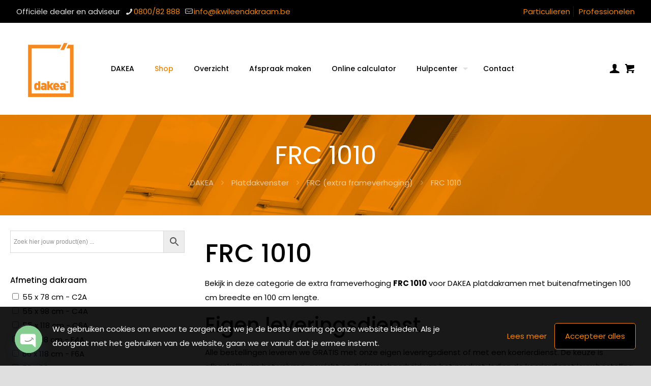

--- FILE ---
content_type: application/javascript
request_url: https://app.mailerlite.com/proxy/abdata/?url=/2873/2873194/webforms/h1k4b0/4926/4926053/embed.js&v=1768675200
body_size: 2844
content:
window[window.MailerLiteObject || "ml"]("forms", "load", "4926053", "<style type=\"text\/css\">\n  @import url(https:\/\/static.mailerlite.com\/assets\/plugins\/groot\/modules\/includes\/groot_fonts\/import.css?version=1635149);\n<\/style>\n<style type=\"text\/css\">\n  .ml-form-embedSubmitLoad{display:inline-block;width:20px;height:20px}.g-recaptcha{transform:scale(1);-webkit-transform:scale(1);transform-origin:0 0;-webkit-transform-origin:0 0}.sr-only{position:absolute;width:1px;height:1px;padding:0;margin:-1px;overflow:hidden;clip:rect(0,0,0,0);border:0}.ml-form-embedSubmitLoad:after{content:\" \";display:block;width:11px;height:11px;margin:1px;border-radius:50%;border:4px solid #fff;border-color:#fff #fff #fff transparent;animation:ml-form-embedSubmitLoad 1.2s linear infinite}@keyframes ml-form-embedSubmitLoad{0%{transform:rotate(0)}100%{transform:rotate(360deg)}}#mlb2-4926053.ml-form-embedContainer{box-sizing:border-box;display:table;margin:0 auto;position:static;width:100%!important}#mlb2-4926053.ml-form-embedContainer button,#mlb2-4926053.ml-form-embedContainer h4,#mlb2-4926053.ml-form-embedContainer p,#mlb2-4926053.ml-form-embedContainer span{text-transform:none!important;letter-spacing:normal!important}#mlb2-4926053.ml-form-embedContainer .ml-form-embedWrapper{background-color:#000;border-width:0;border-color:transparent;border-radius:4px;border-style:solid;box-sizing:border-box;display:inline-block!important;margin:0;padding:0;position:relative}#mlb2-4926053.ml-form-embedContainer .ml-form-embedWrapper.embedDefault,#mlb2-4926053.ml-form-embedContainer .ml-form-embedWrapper.embedPopup{width:400px}#mlb2-4926053.ml-form-embedContainer .ml-form-embedWrapper.embedForm{max-width:400px;width:100%}#mlb2-4926053.ml-form-embedContainer .ml-form-align-left{text-align:left}#mlb2-4926053.ml-form-embedContainer .ml-form-align-center{text-align:center}#mlb2-4926053.ml-form-embedContainer .ml-form-align-default{display:table-cell!important;vertical-align:middle!important;text-align:center!important}#mlb2-4926053.ml-form-embedContainer .ml-form-align-right{text-align:right}#mlb2-4926053.ml-form-embedContainer .ml-form-embedWrapper .ml-form-embedHeader img{border-top-left-radius:4px;border-top-right-radius:4px;height:auto;margin:0 auto!important;max-width:100%;width:undefinedpx}#mlb2-4926053.ml-form-embedContainer .ml-form-embedWrapper .ml-form-embedBody,#mlb2-4926053.ml-form-embedContainer .ml-form-embedWrapper .ml-form-successBody{padding:20px 20px 0 20px}#mlb2-4926053.ml-form-embedContainer .ml-form-embedWrapper .ml-form-embedBody.ml-form-embedBodyHorizontal{padding-bottom:0}#mlb2-4926053.ml-form-embedContainer .ml-form-embedWrapper .ml-form-embedBody .ml-form-embedContent,#mlb2-4926053.ml-form-embedContainer .ml-form-embedWrapper .ml-form-successBody .ml-form-successContent{text-align:left;margin:0 0 20px 0}#mlb2-4926053.ml-form-embedContainer .ml-form-embedWrapper .ml-form-embedBody .ml-form-embedContent h4,#mlb2-4926053.ml-form-embedContainer .ml-form-embedWrapper .ml-form-successBody .ml-form-successContent h4{color:#f0f0f0;font-family:'Open Sans',Arial,Helvetica,sans-serif;font-size:30px;font-weight:400;margin:0 0 10px 0;text-align:left;word-break:break-word}#mlb2-4926053.ml-form-embedContainer .ml-form-embedWrapper .ml-form-embedBody .ml-form-embedContent p,#mlb2-4926053.ml-form-embedContainer .ml-form-embedWrapper .ml-form-successBody .ml-form-successContent p{color:#000;font-family:'Open Sans',Arial,Helvetica,sans-serif;font-size:14px;font-weight:400;line-height:20px;margin:0 0 10px 0;text-align:left}#mlb2-4926053.ml-form-embedContainer .ml-form-embedWrapper .ml-form-embedBody .ml-form-embedContent ol,#mlb2-4926053.ml-form-embedContainer .ml-form-embedWrapper .ml-form-embedBody .ml-form-embedContent ul,#mlb2-4926053.ml-form-embedContainer .ml-form-embedWrapper .ml-form-successBody .ml-form-successContent ol,#mlb2-4926053.ml-form-embedContainer .ml-form-embedWrapper .ml-form-successBody .ml-form-successContent ul{color:#000;font-family:'Open Sans',Arial,Helvetica,sans-serif;font-size:14px}#mlb2-4926053.ml-form-embedContainer .ml-form-embedWrapper .ml-form-embedBody .ml-form-embedContent ol ol,#mlb2-4926053.ml-form-embedContainer .ml-form-embedWrapper .ml-form-successBody .ml-form-successContent ol ol{list-style-type:lower-alpha}#mlb2-4926053.ml-form-embedContainer .ml-form-embedWrapper .ml-form-embedBody .ml-form-embedContent ol ol ol,#mlb2-4926053.ml-form-embedContainer .ml-form-embedWrapper .ml-form-successBody .ml-form-successContent ol ol ol{list-style-type:lower-roman}#mlb2-4926053.ml-form-embedContainer .ml-form-embedWrapper .ml-form-embedBody .ml-form-embedContent p a,#mlb2-4926053.ml-form-embedContainer .ml-form-embedWrapper .ml-form-successBody .ml-form-successContent p a{color:#000;text-decoration:underline}#mlb2-4926053.ml-form-embedContainer .ml-form-embedWrapper .ml-block-form .ml-field-group{text-align:left!important}#mlb2-4926053.ml-form-embedContainer .ml-form-embedWrapper .ml-block-form .ml-field-group label{margin-bottom:5px;color:#333;font-size:14px;font-family:'Open Sans',Arial,Helvetica,sans-serif;font-weight:700;font-style:normal;text-decoration:none;display:inline-block;line-height:20px}#mlb2-4926053.ml-form-embedContainer .ml-form-embedWrapper .ml-form-embedBody .ml-form-embedContent p:last-child,#mlb2-4926053.ml-form-embedContainer .ml-form-embedWrapper .ml-form-successBody .ml-form-successContent p:last-child{margin:0}#mlb2-4926053.ml-form-embedContainer .ml-form-embedWrapper .ml-form-embedBody form{margin:0;width:100%}#mlb2-4926053.ml-form-embedContainer .ml-form-embedWrapper .ml-form-embedBody .ml-form-checkboxRow,#mlb2-4926053.ml-form-embedContainer .ml-form-embedWrapper .ml-form-embedBody .ml-form-formContent{margin:0 0 20px 0;width:100%}#mlb2-4926053.ml-form-embedContainer .ml-form-embedWrapper .ml-form-embedBody .ml-form-checkboxRow{float:left}#mlb2-4926053.ml-form-embedContainer .ml-form-embedWrapper .ml-form-embedBody .ml-form-formContent.horozintalForm{margin:0;padding:0 0 20px 0;width:100%;height:auto;float:left}#mlb2-4926053.ml-form-embedContainer .ml-form-embedWrapper .ml-form-embedBody .ml-form-fieldRow{margin:0 0 10px 0;width:100%}#mlb2-4926053.ml-form-embedContainer .ml-form-embedWrapper .ml-form-embedBody .ml-form-fieldRow.ml-last-item{margin:0}#mlb2-4926053.ml-form-embedContainer .ml-form-embedWrapper .ml-form-embedBody .ml-form-fieldRow.ml-formfieldHorizintal{margin:0}#mlb2-4926053.ml-form-embedContainer .ml-form-embedWrapper .ml-form-embedBody .ml-form-fieldRow input{background-color:#fff!important;color:#333!important;border-color:#ccc;border-radius:4px!important;border-style:solid!important;border-width:1px!important;font-family:'Open Sans',Arial,Helvetica,sans-serif;font-size:14px!important;height:auto;line-height:21px!important;margin-bottom:0;margin-top:0;margin-left:0;margin-right:0;padding:10px 10px!important;width:100%!important;box-sizing:border-box!important;max-width:100%!important}#mlb2-4926053.ml-form-embedContainer .ml-form-embedWrapper .ml-form-embedBody .ml-form-fieldRow input::-webkit-input-placeholder,#mlb2-4926053.ml-form-embedContainer .ml-form-embedWrapper .ml-form-embedBody .ml-form-horizontalRow input::-webkit-input-placeholder{color:#333}#mlb2-4926053.ml-form-embedContainer .ml-form-embedWrapper .ml-form-embedBody .ml-form-fieldRow input::-moz-placeholder,#mlb2-4926053.ml-form-embedContainer .ml-form-embedWrapper .ml-form-embedBody .ml-form-horizontalRow input::-moz-placeholder{color:#333}#mlb2-4926053.ml-form-embedContainer .ml-form-embedWrapper .ml-form-embedBody .ml-form-fieldRow input:-ms-input-placeholder,#mlb2-4926053.ml-form-embedContainer .ml-form-embedWrapper .ml-form-embedBody .ml-form-horizontalRow input:-ms-input-placeholder{color:#333}#mlb2-4926053.ml-form-embedContainer .ml-form-embedWrapper .ml-form-embedBody .ml-form-fieldRow input:-moz-placeholder,#mlb2-4926053.ml-form-embedContainer .ml-form-embedWrapper .ml-form-embedBody .ml-form-horizontalRow input:-moz-placeholder{color:#333}#mlb2-4926053.ml-form-embedContainer .ml-form-embedWrapper .ml-form-embedBody .ml-form-fieldRow textarea,#mlb2-4926053.ml-form-embedContainer .ml-form-embedWrapper .ml-form-embedBody .ml-form-horizontalRow textarea{background-color:#fff!important;color:#333!important;border-color:#ccc;border-radius:4px!important;border-style:solid!important;border-width:1px!important;font-family:'Open Sans',Arial,Helvetica,sans-serif;font-size:14px!important;height:auto;line-height:21px!important;margin-bottom:0;margin-top:0;padding:10px 10px!important;width:100%!important;box-sizing:border-box!important;max-width:100%!important}#mlb2-4926053.ml-form-embedContainer .ml-form-embedWrapper .ml-form-embedBody .ml-form-checkboxRow .label-description::before,#mlb2-4926053.ml-form-embedContainer .ml-form-embedWrapper .ml-form-embedBody .ml-form-embedPermissions .ml-form-embedPermissionsOptionsCheckbox .label-description::before,#mlb2-4926053.ml-form-embedContainer .ml-form-embedWrapper .ml-form-embedBody .ml-form-fieldRow .custom-checkbox .custom-control-label::before,#mlb2-4926053.ml-form-embedContainer .ml-form-embedWrapper .ml-form-embedBody .ml-form-fieldRow .custom-radio .custom-control-label::before,#mlb2-4926053.ml-form-embedContainer .ml-form-embedWrapper .ml-form-embedBody .ml-form-horizontalRow .custom-checkbox .custom-control-label::before,#mlb2-4926053.ml-form-embedContainer .ml-form-embedWrapper .ml-form-embedBody .ml-form-horizontalRow .custom-radio .custom-control-label::before,#mlb2-4926053.ml-form-embedContainer .ml-form-embedWrapper .ml-form-embedBody .ml-form-interestGroupsRow .ml-form-interestGroupsRowCheckbox .label-description::before{border-color:#ccc!important;background-color:#fff!important}#mlb2-4926053.ml-form-embedContainer .ml-form-embedWrapper .ml-form-embedBody .ml-form-fieldRow input.custom-control-input[type=checkbox]{box-sizing:border-box;padding:0;position:absolute;z-index:-1;opacity:0;margin-top:5px;margin-left:-1.5rem;overflow:visible}#mlb2-4926053.ml-form-embedContainer .ml-form-embedWrapper .ml-form-embedBody .ml-form-checkboxRow .label-description::before,#mlb2-4926053.ml-form-embedContainer .ml-form-embedWrapper .ml-form-embedBody .ml-form-embedPermissions .ml-form-embedPermissionsOptionsCheckbox .label-description::before,#mlb2-4926053.ml-form-embedContainer .ml-form-embedWrapper .ml-form-embedBody .ml-form-fieldRow .custom-checkbox .custom-control-label::before,#mlb2-4926053.ml-form-embedContainer .ml-form-embedWrapper .ml-form-embedBody .ml-form-horizontalRow .custom-checkbox .custom-control-label::before,#mlb2-4926053.ml-form-embedContainer .ml-form-embedWrapper .ml-form-embedBody .ml-form-interestGroupsRow .ml-form-interestGroupsRowCheckbox .label-description::before{border-radius:4px!important}#mlb2-4926053.ml-form-embedContainer .ml-form-embedWrapper .ml-form-embedBody .ml-form-checkboxRow input[type=checkbox]:checked~.label-description::after,#mlb2-4926053.ml-form-embedContainer .ml-form-embedWrapper .ml-form-embedBody .ml-form-embedPermissions .ml-form-embedPermissionsOptionsCheckbox input[type=checkbox]:checked~.label-description::after,#mlb2-4926053.ml-form-embedContainer .ml-form-embedWrapper .ml-form-embedBody .ml-form-fieldRow .custom-checkbox .custom-control-input:checked~.custom-control-label::after,#mlb2-4926053.ml-form-embedContainer .ml-form-embedWrapper .ml-form-embedBody .ml-form-horizontalRow .custom-checkbox .custom-control-input:checked~.custom-control-label::after,#mlb2-4926053.ml-form-embedContainer .ml-form-embedWrapper .ml-form-embedBody .ml-form-interestGroupsRow .ml-form-interestGroupsRowCheckbox input[type=checkbox]:checked~.label-description::after{background-image:url(\"data:image\/svg+xml,%3csvg xmlns='http:\/\/www.w3.org\/2000\/svg' viewBox='0 0 8 8'%3e%3cpath fill='%23fff' d='M6.564.75l-3.59 3.612-1.538-1.55L0 4.26 2.974 7.25 8 2.193z'\/%3e%3c\/svg%3e\")}#mlb2-4926053.ml-form-embedContainer .ml-form-embedWrapper .ml-form-embedBody .ml-form-fieldRow .custom-radio .custom-control-input:checked~.custom-control-label::after{background-image:url(\"data:image\/svg+xml,%3csvg xmlns='http:\/\/www.w3.org\/2000\/svg' viewBox='-4 -4 8 8'%3e%3ccircle r='3' fill='%23fff'\/%3e%3c\/svg%3e\")}#mlb2-4926053.ml-form-embedContainer .ml-form-embedWrapper .ml-form-embedBody .ml-form-checkboxRow input[type=checkbox]:checked~.label-description::before,#mlb2-4926053.ml-form-embedContainer .ml-form-embedWrapper .ml-form-embedBody .ml-form-embedPermissions .ml-form-embedPermissionsOptionsCheckbox input[type=checkbox]:checked~.label-description::before,#mlb2-4926053.ml-form-embedContainer .ml-form-embedWrapper .ml-form-embedBody .ml-form-fieldRow .custom-checkbox .custom-control-input:checked~.custom-control-label::before,#mlb2-4926053.ml-form-embedContainer .ml-form-embedWrapper .ml-form-embedBody .ml-form-fieldRow .custom-radio .custom-control-input:checked~.custom-control-label::before,#mlb2-4926053.ml-form-embedContainer .ml-form-embedWrapper .ml-form-embedBody .ml-form-horizontalRow .custom-checkbox .custom-control-input:checked~.custom-control-label::before,#mlb2-4926053.ml-form-embedContainer .ml-form-embedWrapper .ml-form-embedBody .ml-form-horizontalRow .custom-radio .custom-control-input:checked~.custom-control-label::before,#mlb2-4926053.ml-form-embedContainer .ml-form-embedWrapper .ml-form-embedBody .ml-form-interestGroupsRow .ml-form-interestGroupsRowCheckbox input[type=checkbox]:checked~.label-description::before{border-color:#f18500!important;background-color:#f18500!important;color:#fff!important}#mlb2-4926053.ml-form-embedContainer .ml-form-embedWrapper .ml-form-embedBody .ml-form-fieldRow .custom-checkbox .custom-control-label::after,#mlb2-4926053.ml-form-embedContainer .ml-form-embedWrapper .ml-form-embedBody .ml-form-fieldRow .custom-checkbox .custom-control-label::before,#mlb2-4926053.ml-form-embedContainer .ml-form-embedWrapper .ml-form-embedBody .ml-form-fieldRow .custom-radio .custom-control-label::after,#mlb2-4926053.ml-form-embedContainer .ml-form-embedWrapper .ml-form-embedBody .ml-form-fieldRow .custom-radio .custom-control-label::before,#mlb2-4926053.ml-form-embedContainer .ml-form-embedWrapper .ml-form-embedBody .ml-form-horizontalRow .custom-checkbox .custom-control-label::after,#mlb2-4926053.ml-form-embedContainer .ml-form-embedWrapper .ml-form-embedBody .ml-form-horizontalRow .custom-checkbox .custom-control-label::before,#mlb2-4926053.ml-form-embedContainer .ml-form-embedWrapper .ml-form-embedBody .ml-form-horizontalRow .custom-radio .custom-control-label::after,#mlb2-4926053.ml-form-embedContainer .ml-form-embedWrapper .ml-form-embedBody .ml-form-horizontalRow .custom-radio .custom-control-label::before{top:2px;box-sizing:border-box}#mlb2-4926053.ml-form-embedContainer .ml-form-embedWrapper .ml-form-embedBody .ml-form-checkboxRow .label-description::after,#mlb2-4926053.ml-form-embedContainer .ml-form-embedWrapper .ml-form-embedBody .ml-form-checkboxRow .label-description::before,#mlb2-4926053.ml-form-embedContainer .ml-form-embedWrapper .ml-form-embedBody .ml-form-embedPermissions .ml-form-embedPermissionsOptionsCheckbox .label-description::after,#mlb2-4926053.ml-form-embedContainer .ml-form-embedWrapper .ml-form-embedBody .ml-form-embedPermissions .ml-form-embedPermissionsOptionsCheckbox .label-description::before{top:0!important;box-sizing:border-box!important}#mlb2-4926053.ml-form-embedContainer .ml-form-embedWrapper .ml-form-embedBody .ml-form-checkboxRow .label-description::after,#mlb2-4926053.ml-form-embedContainer .ml-form-embedWrapper .ml-form-embedBody .ml-form-checkboxRow .label-description::before{top:0!important;box-sizing:border-box!important}#mlb2-4926053.ml-form-embedContainer .ml-form-embedWrapper .ml-form-embedBody .ml-form-interestGroupsRow .ml-form-interestGroupsRowCheckbox .label-description::after{top:0!important;box-sizing:border-box!important;position:absolute;left:-1.5rem;display:block;width:1rem;height:1rem;content:\"\"}#mlb2-4926053.ml-form-embedContainer .ml-form-embedWrapper .ml-form-embedBody .ml-form-interestGroupsRow .ml-form-interestGroupsRowCheckbox .label-description::before{top:0!important;box-sizing:border-box!important}#mlb2-4926053.ml-form-embedContainer .ml-form-embedWrapper .ml-form-embedBody .custom-control-label::before{position:absolute;top:4px;left:-1.5rem;display:block;width:16px;height:16px;pointer-events:none;content:\"\";background-color:#fff;border:#adb5bd solid 1px;border-radius:50%}#mlb2-4926053.ml-form-embedContainer .ml-form-embedWrapper .ml-form-embedBody .custom-control-label::after{position:absolute;top:2px!important;left:-1.5rem;display:block;width:1rem;height:1rem;content:\"\"}#mlb2-4926053.ml-form-embedContainer .ml-form-embedWrapper .ml-form-embedBody .ml-form-checkboxRow .label-description::before,#mlb2-4926053.ml-form-embedContainer .ml-form-embedWrapper .ml-form-embedBody .ml-form-embedPermissions .ml-form-embedPermissionsOptionsCheckbox .label-description::before,#mlb2-4926053.ml-form-embedContainer .ml-form-embedWrapper .ml-form-embedBody .ml-form-interestGroupsRow .ml-form-interestGroupsRowCheckbox .label-description::before{position:absolute;top:4px;left:-1.5rem;display:block;width:16px;height:16px;pointer-events:none;content:\"\";background-color:#fff;border:#adb5bd solid 1px;border-radius:50%}#mlb2-4926053.ml-form-embedContainer .ml-form-embedWrapper .ml-form-embedBody .ml-form-embedPermissions .ml-form-embedPermissionsOptionsCheckbox .label-description::after{position:absolute;top:0!important;left:-1.5rem;display:block;width:1rem;height:1rem;content:\"\"}#mlb2-4926053.ml-form-embedContainer .ml-form-embedWrapper .ml-form-embedBody .ml-form-checkboxRow .label-description::after{position:absolute;top:0!important;left:-1.5rem;display:block;width:1rem;height:1rem;content:\"\"}#mlb2-4926053.ml-form-embedContainer .ml-form-embedWrapper .ml-form-embedBody .custom-radio .custom-control-label::after{background:no-repeat 50%\/50% 50%}#mlb2-4926053.ml-form-embedContainer .ml-form-embedWrapper .ml-form-embedBody .custom-checkbox .custom-control-label::after,#mlb2-4926053.ml-form-embedContainer .ml-form-embedWrapper .ml-form-embedBody .ml-form-checkboxRow .label-description::after,#mlb2-4926053.ml-form-embedContainer .ml-form-embedWrapper .ml-form-embedBody .ml-form-embedPermissions .ml-form-embedPermissionsOptionsCheckbox .label-description::after,#mlb2-4926053.ml-form-embedContainer .ml-form-embedWrapper .ml-form-embedBody .ml-form-interestGroupsRow .ml-form-interestGroupsRowCheckbox .label-description::after{background:no-repeat 50%\/50% 50%}#mlb2-4926053.ml-form-embedContainer .ml-form-embedWrapper .ml-form-embedBody .ml-form-fieldRow .custom-control,#mlb2-4926053.ml-form-embedContainer .ml-form-embedWrapper .ml-form-embedBody .ml-form-horizontalRow .custom-control{position:relative;display:block;min-height:1.5rem;padding-left:1.5rem}#mlb2-4926053.ml-form-embedContainer .ml-form-embedWrapper .ml-form-embedBody .ml-form-fieldRow .custom-checkbox .custom-control-input,#mlb2-4926053.ml-form-embedContainer .ml-form-embedWrapper .ml-form-embedBody .ml-form-fieldRow .custom-radio .custom-control-input,#mlb2-4926053.ml-form-embedContainer .ml-form-embedWrapper .ml-form-embedBody .ml-form-horizontalRow .custom-checkbox .custom-control-input,#mlb2-4926053.ml-form-embedContainer .ml-form-embedWrapper .ml-form-embedBody .ml-form-horizontalRow .custom-radio .custom-control-input{position:absolute;z-index:-1;opacity:0;box-sizing:border-box;padding:0}#mlb2-4926053.ml-form-embedContainer .ml-form-embedWrapper .ml-form-embedBody .ml-form-fieldRow .custom-checkbox .custom-control-label,#mlb2-4926053.ml-form-embedContainer .ml-form-embedWrapper .ml-form-embedBody .ml-form-fieldRow .custom-radio .custom-control-label,#mlb2-4926053.ml-form-embedContainer .ml-form-embedWrapper .ml-form-embedBody .ml-form-horizontalRow .custom-checkbox .custom-control-label,#mlb2-4926053.ml-form-embedContainer .ml-form-embedWrapper .ml-form-embedBody .ml-form-horizontalRow .custom-radio .custom-control-label{color:#000;font-size:12px!important;font-family:'Open Sans',Arial,Helvetica,sans-serif;line-height:22px;margin-bottom:0;position:relative;vertical-align:top;font-style:normal;font-weight:700}#mlb2-4926053.ml-form-embedContainer .ml-form-embedWrapper .ml-form-embedBody .ml-form-fieldRow .custom-select,#mlb2-4926053.ml-form-embedContainer .ml-form-embedWrapper .ml-form-embedBody .ml-form-horizontalRow .custom-select{background-color:#fff!important;color:#333!important;border-color:#ccc;border-radius:4px!important;border-style:solid!important;border-width:1px!important;font-family:'Open Sans',Arial,Helvetica,sans-serif;font-size:14px!important;line-height:20px!important;margin-bottom:0;margin-top:0;padding:10px 28px 10px 12px!important;width:100%!important;box-sizing:border-box!important;max-width:100%!important;height:auto;display:inline-block;vertical-align:middle;background:url(https:\/\/cdn.mailerlite.com\/images\/default\/dropdown.svg) no-repeat right .75rem center\/8px 10px;-webkit-appearance:none;-moz-appearance:none;appearance:none}#mlb2-4926053.ml-form-embedContainer .ml-form-embedWrapper .ml-form-embedBody .ml-form-horizontalRow{height:auto;width:100%;float:left}.ml-form-formContent.horozintalForm .ml-form-horizontalRow .ml-input-horizontal{width:70%;float:left}.ml-form-formContent.horozintalForm .ml-form-horizontalRow .ml-button-horizontal{width:30%;float:left}.ml-form-formContent.horozintalForm .ml-form-horizontalRow .ml-button-horizontal.labelsOn{padding-top:25px}.ml-form-formContent.horozintalForm .ml-form-horizontalRow .horizontal-fields{box-sizing:border-box;float:left;padding-right:10px}#mlb2-4926053.ml-form-embedContainer .ml-form-embedWrapper .ml-form-embedBody .ml-form-horizontalRow input{background-color:#fff;color:#333;border-color:#ccc;border-radius:4px;border-style:solid;border-width:1px;font-family:'Open Sans',Arial,Helvetica,sans-serif;font-size:14px;line-height:20px;margin-bottom:0;margin-top:0;padding:10px 10px;width:100%;box-sizing:border-box;overflow-y:initial}#mlb2-4926053.ml-form-embedContainer .ml-form-embedWrapper .ml-form-embedBody .ml-form-horizontalRow button{background-color:#f18500!important;border-color:#f18500;border-style:solid;border-width:1px;border-radius:4px;box-shadow:none;color:#fff!important;cursor:pointer;font-family:'Open Sans',Arial,Helvetica,sans-serif;font-size:14px!important;font-weight:700;line-height:20px;margin:0!important;padding:10px!important;width:100%;height:auto}#mlb2-4926053.ml-form-embedContainer .ml-form-embedWrapper .ml-form-embedBody .ml-form-horizontalRow button:hover{background-color:#be6900!important;border-color:#be6900!important}#mlb2-4926053.ml-form-embedContainer .ml-form-embedWrapper .ml-form-embedBody .ml-form-checkboxRow input[type=checkbox]{box-sizing:border-box;padding:0;position:absolute;z-index:-1;opacity:0;margin-top:5px;margin-left:-1.5rem;overflow:visible}#mlb2-4926053.ml-form-embedContainer .ml-form-embedWrapper .ml-form-embedBody .ml-form-checkboxRow .label-description{color:#000;display:block;font-family:'Open Sans',Arial,Helvetica,sans-serif;font-size:12px;text-align:left;margin-bottom:0;position:relative;vertical-align:top}#mlb2-4926053.ml-form-embedContainer .ml-form-embedWrapper .ml-form-embedBody .ml-form-checkboxRow label{font-weight:400;margin:0;padding:0;position:relative;display:block;min-height:24px;padding-left:24px}#mlb2-4926053.ml-form-embedContainer .ml-form-embedWrapper .ml-form-embedBody .ml-form-checkboxRow label a{color:#000;text-decoration:underline}#mlb2-4926053.ml-form-embedContainer .ml-form-embedWrapper .ml-form-embedBody .ml-form-checkboxRow label p{color:#000!important;font-family:'Open Sans',Arial,Helvetica,sans-serif!important;font-size:12px!important;font-weight:400!important;line-height:18px!important;padding:0!important;margin:0 5px 0 0!important}#mlb2-4926053.ml-form-embedContainer .ml-form-embedWrapper .ml-form-embedBody .ml-form-checkboxRow label p:last-child{margin:0}#mlb2-4926053.ml-form-embedContainer .ml-form-embedWrapper .ml-form-embedBody .ml-form-embedSubmit{margin:0 0 20px 0;float:left;width:100%}#mlb2-4926053.ml-form-embedContainer .ml-form-embedWrapper .ml-form-embedBody .ml-form-embedSubmit button{background-color:#f18500!important;border:none!important;border-radius:4px!important;box-shadow:none!important;color:#fff!important;cursor:pointer;font-family:'Open Sans',Arial,Helvetica,sans-serif!important;font-size:14px!important;font-weight:700!important;line-height:21px!important;height:auto;padding:10px!important;width:100%!important;box-sizing:border-box!important}#mlb2-4926053.ml-form-embedContainer .ml-form-embedWrapper .ml-form-embedBody .ml-form-embedSubmit button.loading{display:none}#mlb2-4926053.ml-form-embedContainer .ml-form-embedWrapper .ml-form-embedBody .ml-form-embedSubmit button:hover{background-color:#be6900!important}.ml-subscribe-close{width:30px;height:30px;background:url(https:\/\/cdn.mailerlite.com\/images\/default\/modal_close.png) no-repeat;background-size:30px;cursor:pointer;margin-top:-10px;margin-right:-10px;position:absolute;top:0;right:0}.ml-error input,.ml-error select,.ml-error textarea{border-color:red!important}.ml-error .custom-checkbox-radio-list{border:1px solid red!important;border-radius:4px;padding:10px}.ml-error .label-description,.ml-error .label-description p,.ml-error .label-description p a,.ml-error label:first-child{color:red!important}#mlb2-4926053.ml-form-embedContainer .ml-form-embedWrapper .ml-form-embedBody .ml-form-checkboxRow.ml-error .label-description p,#mlb2-4926053.ml-form-embedContainer .ml-form-embedWrapper .ml-form-embedBody .ml-form-checkboxRow.ml-error .label-description p:first-letter{color:red!important}@media only screen and (max-width:400px){.ml-form-embedWrapper.embedDefault,.ml-form-embedWrapper.embedPopup{width:100%!important}.ml-form-formContent.horozintalForm{float:left!important}.ml-form-formContent.horozintalForm .ml-form-horizontalRow{height:auto!important;width:100%!important;float:left!important}.ml-form-formContent.horozintalForm .ml-form-horizontalRow .ml-input-horizontal{width:100%!important}.ml-form-formContent.horozintalForm .ml-form-horizontalRow .ml-input-horizontal>div{padding-right:0!important;padding-bottom:10px}.ml-form-formContent.horozintalForm .ml-button-horizontal{width:100%!important}.ml-form-formContent.horozintalForm .ml-button-horizontal.labelsOn{padding-top:0!important}}\n<\/style>\n<div id=\"mlb2-4926053\" class=\"ml-form-embedContainer ml-subscribe-form ml-subscribe-form-4926053\">\n  <div class=\"ml-form-align-center\">\n    <div class=\"ml-form-embedWrapper embedForm\">\n      <div class=\"ml-form-embedBody ml-form-embedBodyDefault row-form\">\n        <div class=\"ml-form-embedContent\" style=\"\">\n          <h4><\/h4>\n          <p><span style=\"color:#fff\">Schrijf je in voor onze nieuwsbrief!<\/span><\/p>\n        <\/div>\n        <form class=\"ml-block-form\" action=\"https:\/\/static.mailerlite.com\/webforms\/submit\/h1k4b0\" data-code=\"h1k4b0\" method=\"post\" target=\"_blank\">\n          <div class=\"ml-form-formContent\">\n            <div class=\"ml-form-fieldRow ml-last-item\">\n              <div class=\"ml-field-group ml-field-email ml-validate-email ml-validate-required\">\n                <input aria-label=\"email\" aria-required=\"true\" type=\"email\" class=\"form-control\" data-inputmask=\"\" name=\"fields[email]\" placeholder=\"Email\" autocomplete=\"email\">\n              <\/div>\n            <\/div>\n          <\/div>\n          <input type=\"hidden\" name=\"ml-submit\" value=\"1\">\n          <div class=\"ml-form-embedSubmit\">\n            <button type=\"submit\" class=\"primary\">Inschrijven<\/button>\n            <button disabled=\"disabled\" style=\"display:none\" type=\"button\" class=\"loading\"> <div class=\"ml-form-embedSubmitLoad\"><\/div> <span class=\"sr-only\">Loading...<\/span> <\/button>\n          <\/div>\n          <input type=\"hidden\" name=\"anticsrf\" value=\"true\">\n        <\/form>\n      <\/div>\n      <div class=\"ml-form-successBody row-success\" style=\"display:none\">\n        <div class=\"ml-form-successContent\">\n          <h4>Bedankt<\/h4>\n          <p><span style=\"color:#fff\">Je bent nu ingeschreven voor onze nieuwsbrief&nbsp;<\/span><\/p>\n        <\/div>\n      <\/div>\n    <\/div>\n  <\/div>\n<\/div>\n<script>\n  function ml_webform_success_4926053(){var r=ml_jQuery||jQuery;r(\".ml-subscribe-form-4926053 .row-success\").show(),r(\".ml-subscribe-form-4926053 .row-form\").hide()}\n<\/script>\n<img src=\"https:\/\/track.mailerlite.com\/webforms\/o\/4926053\/h1k4b0?v1635511382\" width=\"1\" height=\"1\" style=\"max-width:1px;max-height:1px;visibility:hidden;padding:0;margin:0;display:block\" alt=\".\" border=\"0\">\n<script src=\"https:\/\/static.mailerlite.com\/js\/w\/webforms.min.js?v0c75f831c56857441820dcec3163967c\" type=\"text\/javascript\"><\/script>")